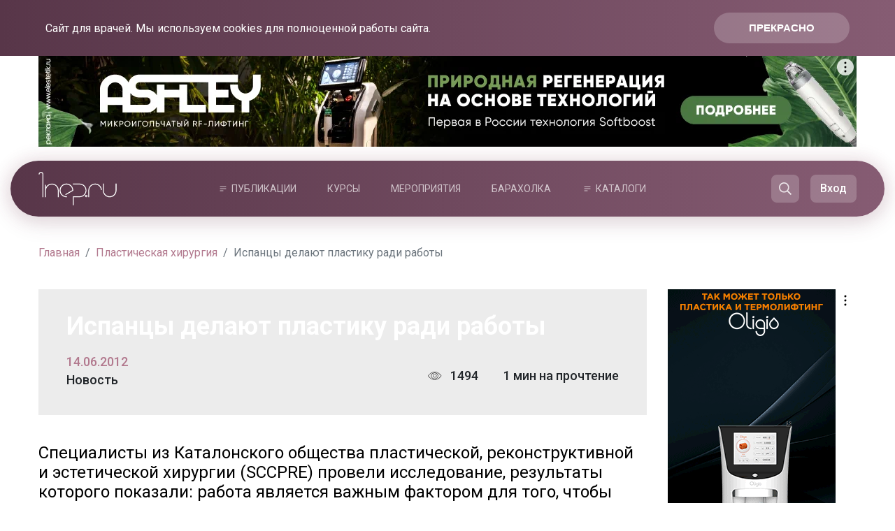

--- FILE ---
content_type: text/css
request_url: https://www.1nep.ru/local/templates/redesign2025/components/nep/news.detail/adapt/style.css?1747031595520
body_size: 180
content:
table.bc { border-collapse:collapse;width:99.9%; }
table.bc tr td, table.bc tr th { border:1px solid #333; border-collapse:collapse; padding:5px;}
#fix-header{
	position:fixed;
	overflow:hidden;
	background-color:#ffffff;
}
.hide{
	display:none;
}
.iread-link{
	display:inline-flex;
	font-size:12px;
	float:right;
}
.iread-link i{
	height:14px;
	width:20px;
	background:url(/i/iread1.png) 0 0 no-repeat;
	display:inline-block;
	margin:0 5px 0 0;
}
.iread-link:hover i{
	background:url(/i/iread1.png) 0 -14px no-repeat;
}

--- FILE ---
content_type: image/svg+xml
request_url: https://www.1nep.ru/local/templates/redesign2025/images/views.svg
body_size: 828
content:
<svg width="20" height="12" viewBox="0 0 20 12" fill="none" xmlns="http://www.w3.org/2000/svg">
<path d="M9.6 1.3C6.8 1.3 4.5 3.3 4.5 5.9C4.5 8.5 6.8 10.5 9.6 10.5C12.4 10.5 14.7 8.5 14.7 5.9C14.8 3.3 12.4 1.3 9.6 1.3ZM9.6 9.9C7.1 9.9 5.1 8.1 5.1 6C5.1 3.8 7.1 2.1 9.6 2C12.1 2 14.1 3.8 14.1 6C14.1 8.1 12.1 9.9 9.6 9.9ZM19.3 5.7C19.3 5.7 15.5 0 9.7 0C3.9 0 0.2 5.7 0.1 5.7L0 5.9L0.1 6.1C0.1 6.1 3.8 11.8 9.7 11.8C15.6 11.8 19.3 6.1 19.3 6.1L19.4 5.9L19.3 5.7ZM18.1 6.6C16.8 8.1 13.7 11.2 9.7 11.2C7 11.2 4.7 9.9 3.1 8.5C2.4 7.8 1.7 7.1 1.3 6.6C1.1 6.3 0.9 6.1 0.8 5.9C0.9 5.8 1.1 5.5 1.3 5.2C2.6 3.7 5.7 0.6 9.7 0.6C12.4 0.6 14.6 1.9 16.2 3.3C17 4 17.6 4.7 18.1 5.2C18.3 5.5 18.5 5.7 18.6 5.9C18.6 6.1 18.4 6.3 18.1 6.6ZM9.7 3.4C8.2 3.4 6.9 4.5 6.9 5.9C6.9 7.3 8.2 8.4 9.7 8.4C11.2 8.4 12.5 7.3 12.5 5.9C12.5 4.5 11.3 3.4 9.7 3.4ZM9.7 7.8C8.5 7.8 7.5 6.9 7.5 5.9C7.5 4.9 8.4 4 9.7 4C10.9 4 11.9 4.9 11.9 5.9C11.9 6.9 11 7.8 9.7 7.8Z" fill="#323131"/>
</svg>


--- FILE ---
content_type: application/javascript
request_url: https://www.1nep.ru/local/templates/redesign2025/components/nep/news.detail/adapt/script.js?1747031594836
body_size: 372
content:
 $(document).ready(function() {
           
$("a.modal").fancybox({
	afterShow: function(){
		str='';
		$('.bc th').each(function(index) {
    //alert(index + ': ' + $(this).width());
			str+='<th width="'+$(this).width()+'px">'+$(this).text()+'</th>';
		});
	$('#fix-header').html('<table class="bc"><tr>'+str+'<tr></table>');
	$('#fix-header').css({'width':$('#data').width()});

	},
	afterClose: function(){
		$('#fix-header').html('');
	}
	}
);
//$('#product').chosen({no_results_text: "Ничего не найдено"});
		$('#product').change(function() {
			var id='#product_' + $(this).val();
			$('#result').html($(id).html());
		
		});
	$('.tab_menu a.b_link').click(function(e){
		e.preventDefault();
		div_id=$(this).attr('href');
		$('.hide').css('display','none');
		$(div_id).show();
	});
	$('.add-req').fancybox();
});

--- FILE ---
content_type: application/javascript
request_url: https://www.1nep.ru/local/templates/redesign2025/components/bitrix/news.list/block/script.js?17470391951020
body_size: 374
content:
$(document).ready(function() {
	var params = $('#publications_params').data('params'),
		loading = $('.uil-default-css'),
		scope = $('#publications_scope');
		
		$('.b-content-publications__more').click(function(event) {
			var $this = $(this),
				page = $this.data('page-num');
			$.ajax({
				type: 'POST',
				url: '/bootstrap/ajax/main_list.php?PAGEN_1='+page,
				//data: {params:params, rubric:rubric},
				data: {params:params},
				success: function(res){
					var data = JSON.parse(res);
					console.log(data);
					if (data.NavPageNomer < data.NavPageCount)
					{
						var NextPage = parseInt(data.NavPageNomer) + 1;
						$('.b-content-publications__more').css('display', 'inline-block');
						$('.b-content-publications__more').data('page-num', NextPage);
					}
					else
					{
						$('.b-content-publications__more').css('display', 'none');
					}
					
					scope.append(data.HTML);
					//$this.data('page-num', page + 1);
				}
			});

			return false;
		});
})